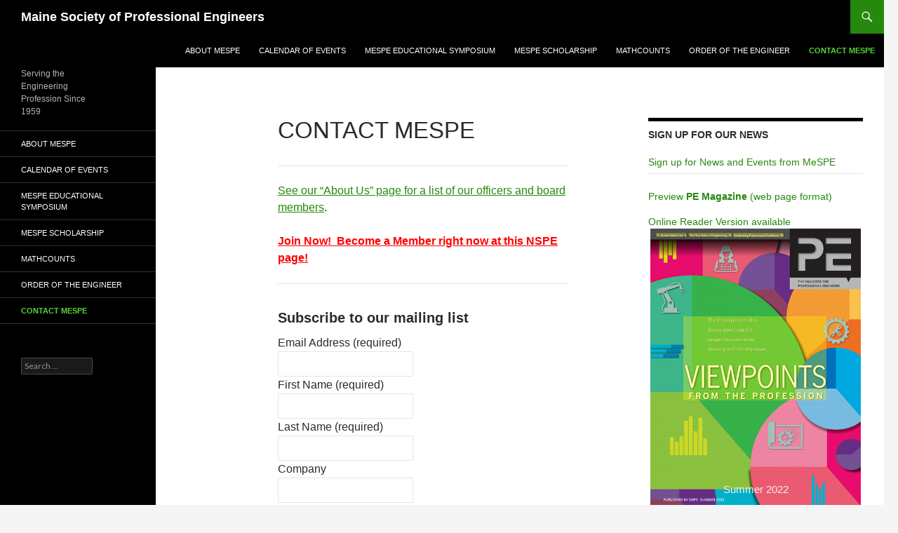

--- FILE ---
content_type: text/html; charset=UTF-8
request_url: http://mespe.org/contact/
body_size: 8235
content:
<!DOCTYPE html>
<!--[if IE 7]>
<html class="ie ie7" lang="en-US" prefix="og: http://ogp.me/ns#">
<![endif]-->
<!--[if IE 8]>
<html class="ie ie8" lang="en-US" prefix="og: http://ogp.me/ns#">
<![endif]-->
<!--[if !(IE 7) & !(IE 8)]><!-->
<html lang="en-US" prefix="og: http://ogp.me/ns#">
<!--<![endif]-->
<head>
	<meta charset="UTF-8">
	<meta name="viewport" content="width=device-width">
	
	<link rel="profile" href="http://gmpg.org/xfn/11">
	<link rel="pingback" href="http://mespe.org/xmlrpc.php">
	<!--[if lt IE 9]>
	<script src="http://mespe.org/wp-content/themes/twentyfourteen/js/html5.js"></script>
	<![endif]-->
	
<!-- This site is optimized with the Yoast SEO plugin v5.9.3 - https://yoast.com/wordpress/plugins/seo/ -->
<title>Contact MeSPE - Maine Society of Professional Engineers</title>
<link rel="canonical" href="http://mespe.org/contact/" />
<meta property="og:locale" content="en_US" />
<meta property="og:type" content="article" />
<meta property="og:title" content="Contact MeSPE - Maine Society of Professional Engineers" />
<meta property="og:description" content="See our &#8220;About Us&#8221; page for a list of our officers and board members. Join Now!  Become a Member right now at this NSPE page! Subscribe to our mailing list Email Address (required) First Name (required) Last Name (required) Company City or Town Current Status (required) Licensed PE EI (Engineer-In-Training) Student Future PE or Other Anything &hellip; Continue reading Contact MeSPE &rarr;" />
<meta property="og:url" content="http://mespe.org/contact/" />
<meta property="og:site_name" content="Maine Society of Professional Engineers" />
<script type='application/ld+json'>{"@context":"http:\/\/schema.org","@type":"WebSite","@id":"#website","url":"http:\/\/mespe.org\/","name":"Maine Society of Professional Engineers","potentialAction":{"@type":"SearchAction","target":"http:\/\/mespe.org\/?s={search_term_string}","query-input":"required name=search_term_string"}}</script>
<!-- / Yoast SEO plugin. -->

<link rel='dns-prefetch' href='//platform-api.sharethis.com' />
<link rel='dns-prefetch' href='//fonts.googleapis.com' />
<link rel='dns-prefetch' href='//s.w.org' />
<link href='https://fonts.gstatic.com' crossorigin rel='preconnect' />
<link rel="alternate" type="application/rss+xml" title="Maine Society of Professional Engineers &raquo; Feed" href="http://mespe.org/feed/" />
<link rel="alternate" type="application/rss+xml" title="Maine Society of Professional Engineers &raquo; Comments Feed" href="http://mespe.org/comments/feed/" />
		<script type="text/javascript">
			window._wpemojiSettings = {"baseUrl":"https:\/\/s.w.org\/images\/core\/emoji\/11\/72x72\/","ext":".png","svgUrl":"https:\/\/s.w.org\/images\/core\/emoji\/11\/svg\/","svgExt":".svg","source":{"concatemoji":"http:\/\/mespe.org\/wp-includes\/js\/wp-emoji-release.min.js?ver=5.0.22"}};
			!function(e,a,t){var n,r,o,i=a.createElement("canvas"),p=i.getContext&&i.getContext("2d");function s(e,t){var a=String.fromCharCode;p.clearRect(0,0,i.width,i.height),p.fillText(a.apply(this,e),0,0);e=i.toDataURL();return p.clearRect(0,0,i.width,i.height),p.fillText(a.apply(this,t),0,0),e===i.toDataURL()}function c(e){var t=a.createElement("script");t.src=e,t.defer=t.type="text/javascript",a.getElementsByTagName("head")[0].appendChild(t)}for(o=Array("flag","emoji"),t.supports={everything:!0,everythingExceptFlag:!0},r=0;r<o.length;r++)t.supports[o[r]]=function(e){if(!p||!p.fillText)return!1;switch(p.textBaseline="top",p.font="600 32px Arial",e){case"flag":return s([55356,56826,55356,56819],[55356,56826,8203,55356,56819])?!1:!s([55356,57332,56128,56423,56128,56418,56128,56421,56128,56430,56128,56423,56128,56447],[55356,57332,8203,56128,56423,8203,56128,56418,8203,56128,56421,8203,56128,56430,8203,56128,56423,8203,56128,56447]);case"emoji":return!s([55358,56760,9792,65039],[55358,56760,8203,9792,65039])}return!1}(o[r]),t.supports.everything=t.supports.everything&&t.supports[o[r]],"flag"!==o[r]&&(t.supports.everythingExceptFlag=t.supports.everythingExceptFlag&&t.supports[o[r]]);t.supports.everythingExceptFlag=t.supports.everythingExceptFlag&&!t.supports.flag,t.DOMReady=!1,t.readyCallback=function(){t.DOMReady=!0},t.supports.everything||(n=function(){t.readyCallback()},a.addEventListener?(a.addEventListener("DOMContentLoaded",n,!1),e.addEventListener("load",n,!1)):(e.attachEvent("onload",n),a.attachEvent("onreadystatechange",function(){"complete"===a.readyState&&t.readyCallback()})),(n=t.source||{}).concatemoji?c(n.concatemoji):n.wpemoji&&n.twemoji&&(c(n.twemoji),c(n.wpemoji)))}(window,document,window._wpemojiSettings);
		</script>
		<style type="text/css">
img.wp-smiley,
img.emoji {
	display: inline !important;
	border: none !important;
	box-shadow: none !important;
	height: 1em !important;
	width: 1em !important;
	margin: 0 .07em !important;
	vertical-align: -0.1em !important;
	background: none !important;
	padding: 0 !important;
}
</style>
<link rel='stylesheet' id='wp-block-library-css'  href='http://mespe.org/wp-includes/css/dist/block-library/style.min.css?ver=5.0.22' type='text/css' media='all' />
<link rel='stylesheet' id='contact-form-7-css'  href='http://mespe.org/wp-content/plugins/contact-form-7/includes/css/styles.css?ver=4.9.2' type='text/css' media='all' />
<link rel='stylesheet' id='twentyfourteen-lato-css'  href='https://fonts.googleapis.com/css?family=Lato%3A300%2C400%2C700%2C900%2C300italic%2C400italic%2C700italic&#038;subset=latin%2Clatin-ext' type='text/css' media='all' />
<link rel='stylesheet' id='genericons-css'  href='http://mespe.org/wp-content/plugins/jetpack/_inc/genericons/genericons/genericons.css?ver=3.1' type='text/css' media='all' />
<link rel='stylesheet' id='twentyfourteen-style-css'  href='http://mespe.org/wp-content/themes/twentyfourteen/style.css?ver=5.0.22' type='text/css' media='all' />
<!--[if lt IE 9]>
<link rel='stylesheet' id='twentyfourteen-ie-css'  href='http://mespe.org/wp-content/themes/twentyfourteen/css/ie.css?ver=20131205' type='text/css' media='all' />
<![endif]-->
<script type='text/javascript' src='http://mespe.org/wp-includes/js/jquery/jquery.js?ver=1.12.4'></script>
<script type='text/javascript' src='http://mespe.org/wp-includes/js/jquery/jquery-migrate.min.js?ver=1.4.1'></script>
<script type='text/javascript' src='//platform-api.sharethis.com/js/sharethis.js#product=ga'></script>
<link rel='https://api.w.org/' href='http://mespe.org/wp-json/' />
<link rel="EditURI" type="application/rsd+xml" title="RSD" href="http://mespe.org/xmlrpc.php?rsd" />
<link rel="wlwmanifest" type="application/wlwmanifest+xml" href="http://mespe.org/wp-includes/wlwmanifest.xml" /> 
<meta name="generator" content="WordPress 5.0.22" />
<link rel='shortlink' href='http://mespe.org/?p=4' />
<link rel="alternate" type="application/json+oembed" href="http://mespe.org/wp-json/oembed/1.0/embed?url=http%3A%2F%2Fmespe.org%2Fcontact%2F" />
<link rel="alternate" type="text/xml+oembed" href="http://mespe.org/wp-json/oembed/1.0/embed?url=http%3A%2F%2Fmespe.org%2Fcontact%2F&#038;format=xml" />
<link rel="alternate" type="application/rss+xml" title="Maine Society of Professional Engineers GeoRSS-Feed" href="http://mespe.org/wp-content/plugins/leaflet-maps-marker/leaflet-georss.php?layer=all" />
	<style type="text/css" id="twentyfourteen-header-css">
			.site-title a {
			color: #ffffff;
		}
		</style>
	<link rel="icon" href="http://mespe.org/wp-content/uploads/2015/01/StateOfMaine-150x150.png" sizes="32x32" />
<link rel="icon" href="http://mespe.org/wp-content/uploads/2015/01/StateOfMaine.png" sizes="192x192" />
<link rel="apple-touch-icon-precomposed" href="http://mespe.org/wp-content/uploads/2015/01/StateOfMaine.png" />
<meta name="msapplication-TileImage" content="http://mespe.org/wp-content/uploads/2015/01/StateOfMaine.png" />
</head>

<body class="page-template-default page page-id-4 masthead-fixed footer-widgets singular">
<div id="page" class="hfeed site">
	
	<header id="masthead" class="site-header" role="banner">
		<div class="header-main">
			<h1 class="site-title"><a href="http://mespe.org/" rel="home">Maine Society of Professional Engineers</a></h1>

			<div class="search-toggle">
				<a href="#search-container" class="screen-reader-text" aria-expanded="false" aria-controls="search-container">Search</a>
			</div>

			<nav id="primary-navigation" class="site-navigation primary-navigation" role="navigation">
				<button class="menu-toggle">Primary Menu</button>
				<a class="screen-reader-text skip-link" href="#content">Skip to content</a>
				<div class="menu-main-menu-container"><ul id="primary-menu" class="nav-menu"><li id="menu-item-195" class="menu-item menu-item-type-post_type menu-item-object-page menu-item-195"><a href="http://mespe.org/about/">About MeSPE</a></li>
<li id="menu-item-191" class="menu-item menu-item-type-post_type menu-item-object-page menu-item-191"><a href="http://mespe.org/events/">Calendar of Events</a></li>
<li id="menu-item-193" class="menu-item menu-item-type-post_type menu-item-object-page menu-item-193"><a href="http://mespe.org/symposium/">MeSPE Educational Symposium</a></li>
<li id="menu-item-194" class="menu-item menu-item-type-post_type menu-item-object-page menu-item-194"><a href="http://mespe.org/scholarship/">MeSPE Scholarship</a></li>
<li id="menu-item-373" class="menu-item menu-item-type-post_type menu-item-object-page menu-item-373"><a href="http://mespe.org/mathcounts/">MATHCOUNTS</a></li>
<li id="menu-item-377" class="menu-item menu-item-type-post_type menu-item-object-page menu-item-377"><a href="http://mespe.org/order-of-the-engineer/">Order of the Engineer</a></li>
<li id="menu-item-196" class="menu-item menu-item-type-post_type menu-item-object-page current-menu-item page_item page-item-4 current_page_item menu-item-196"><a href="http://mespe.org/contact/">Contact MeSPE</a></li>
</ul></div>			</nav>
		</div>

		<div id="search-container" class="search-box-wrapper hide">
			<div class="search-box">
				<form role="search" method="get" class="search-form" action="http://mespe.org/">
				<label>
					<span class="screen-reader-text">Search for:</span>
					<input type="search" class="search-field" placeholder="Search &hellip;" value="" name="s" />
				</label>
				<input type="submit" class="search-submit" value="Search" />
			</form>			</div>
		</div>
	</header><!-- #masthead -->

	<div id="main" class="site-main">

<div id="main-content" class="main-content">

	<div id="primary" class="content-area">
		<div id="content" class="site-content" role="main">

			
<article id="post-4" class="post-4 page type-page status-publish hentry">
	<header class="entry-header"><h1 class="entry-title">Contact MeSPE</h1></header><!-- .entry-header -->
	<div class="entry-content">
		<hr />
<p><a href="http://mespe.org/about/">See our &#8220;About Us&#8221; page for a list of our officers and board members</a>.</p>
<p><span style="color: #ff0000;"><strong><a style="color: #ff0000;" href="https://www.nspe.org/membership/join-now" target="_blank" rel="noopener noreferrer">Join Now!  Become a Member right now at this NSPE page!</a></strong></span></p>
<style type="text/css">
<p><!-- Begin MailChimp Signup Form --><link href="//cdn-images.mailchimp.com/embedcode/classic-10_7.css" rel="stylesheet" type="text/css"></p>
<style type="text/css">
	#mc_embed_signup{background:#fff; clear:left; font:14px Helvetica,Arial,sans-serif; }<br />	/* Add your own MailChimp form style overrides in your site stylesheet or in this style block.<br />	   We recommend moving this block and the preceding CSS link to the HEAD of your HTML file. */<br /></style>
<div id="mc_embed_signup">
<form id="mc-embedded-subscribe-form" class="validate" action="//MeSPE.us12.list-manage.com/subscribe/post?u=96cd09780f79856d0a1f6cbbe&amp;id=8c69fa9e4a" method="post" name="mc-embedded-subscribe-form" novalidate="" target="_blank">
<div id="mc_embed_signup_scroll">
<hr />
<h4>Subscribe to our mailing list</h4>
<div class="indicates-required"><label for="mce-EMAIL">Email Address (required)<br />
</label><input id="mce-EMAIL" class="required email" name="EMAIL" type="email" value="" /></div>
<div class="mc-field-group"><label for="mce-FNAME">First Name (required)<br />
</label><input id="mce-FNAME" class="required" name="FNAME" type="text" value="" /></div>
<div class="mc-field-group"><label for="mce-LNAME">Last Name (required)<br />
</label><input id="mce-LNAME" class="required" name="LNAME" type="text" value="" /></div>
<div class="mc-field-group"><label for="mce-COMPANY">Company </label><br />
<input id="mce-COMPANY" class="" name="COMPANY" type="text" value="" /></div>
<div class="mc-field-group"><label for="mce-CITY">City or Town </label><br />
<input id="mce-CITY" class="" name="CITY" type="text" value="" /></div>
<div class="mc-field-group input-group"><strong>Current Status </strong>(required)<strong><br />
</strong></p>
<ul>
<li><input id="mce-STATUS-0" name="STATUS" type="radio" value="Licensed PE" /><label for="mce-STATUS-0">Licensed PE</label></li>
<li><input id="mce-STATUS-1" name="STATUS" type="radio" value="EI (Engineer-In-Training)" /><label for="mce-STATUS-1">EI (Engineer-In-Training)</label></li>
<li><input id="mce-STATUS-2" name="STATUS" type="radio" value="Student" /><label for="mce-STATUS-2">Student</label></li>
<li><input id="mce-STATUS-3" name="STATUS" type="radio" value="Future PE or Other" /><label for="mce-STATUS-3">Future PE or Other</label></li>
</ul>
</div>
<div class="mc-field-group"><label for="mce-NOTES">Anything else? </label><br />
<input id="mce-NOTES" class="" name="NOTES" type="text" value="" /></div>
<div id="mce-responses" class="clear"></div>
<p><!-- real people should not fill this in and expect good things - do not remove this or risk form bot signups--></p>
<div style="position: absolute; left: -5000px;"><input tabindex="-1" name="b_96cd09780f79856d0a1f6cbbe_8c69fa9e4a" type="text" value="" /></div>
<div class="clear"><input id="mc-embedded-subscribe" class="button" name="subscribe" type="submit" value="Subscribe" /></div>
</div>
</form>
</div>
<p><script type='text/javascript' src='//s3.amazonaws.com/downloads.mailchimp.com/js/mc-validate.js'></script><script type='text/javascript'>(function($) {window.fnames = new Array(); window.ftypes = new Array();fnames[0]='EMAIL';ftypes[0]='email';fnames[1]='FNAME';ftypes[1]='text';fnames[2]='LNAME';ftypes[2]='text';fnames[4]='COMPANY';ftypes[4]='text';fnames[5]='CITY';ftypes[5]='text';fnames[3]='MMERGE3';ftypes[3]='text';fnames[6]='STATUS';ftypes[6]='radio';fnames[7]='NOTES';ftypes[7]='text';}(jQuery));var $mcj = jQuery.noConflict(true);</script><br />
<!--End mc_embed_signup--></p>
<hr />
<h5><strong>For a more detailed inquiry, please submit using this form:</strong></h5>
<div role="form" class="wpcf7" id="wpcf7-f3-p4-o1" lang="en-US" dir="ltr">
<div class="screen-reader-response"></div>
<form action="/contact/#wpcf7-f3-p4-o1" method="post" class="wpcf7-form" novalidate="novalidate">
<div style="display: none;">
<input type="hidden" name="_wpcf7" value="3" />
<input type="hidden" name="_wpcf7_version" value="4.9.2" />
<input type="hidden" name="_wpcf7_locale" value="en_US" />
<input type="hidden" name="_wpcf7_unit_tag" value="wpcf7-f3-p4-o1" />
<input type="hidden" name="_wpcf7_container_post" value="4" />
</div>
<p>Your Name (required)<br />
    <span class="wpcf7-form-control-wrap your-name"><input type="text" name="your-name" value="" size="40" class="wpcf7-form-control wpcf7-text wpcf7-validates-as-required" aria-required="true" aria-invalid="false" /></span> </p>
<p>Your Email (required)<br />
    <span class="wpcf7-form-control-wrap your-email"><input type="email" name="your-email" value="" size="40" class="wpcf7-form-control wpcf7-text wpcf7-email wpcf7-validates-as-required wpcf7-validates-as-email" aria-required="true" aria-invalid="false" /></span> </p>
<p>Subject<br />
    <span class="wpcf7-form-control-wrap your-subject"><input type="text" name="your-subject" value="" size="40" class="wpcf7-form-control wpcf7-text" aria-invalid="false" /></span> </p>
<p>Your Message<br />
    <span class="wpcf7-form-control-wrap your-message"><textarea name="your-message" cols="40" rows="10" class="wpcf7-form-control wpcf7-textarea" aria-invalid="false"></textarea></span> </p>
<p>Engineers like robots, but not here.<br />
Please enter the text below<br />
    <input type="hidden" name="_wpcf7_captcha_challenge_captcha-537" value="207313125" /><img class="wpcf7-form-control wpcf7-captchac wpcf7-captcha-captcha-537" width="72" height="24" alt="captcha" src="http://mespe.org/wp-content/uploads/wpcf7_captcha/207313125.png" /><br />
    <span class="wpcf7-form-control-wrap captcha-537"><input type="text" name="captcha-537" value="" size="40" class="wpcf7-form-control wpcf7-captchar" autocomplete="off" aria-invalid="false" /></span></p>
<p><input type="submit" value="Send" class="wpcf7-form-control wpcf7-submit" /></p>
<div class="wpcf7-response-output wpcf7-display-none"></div></form></div>
<p><script>
  (function(i,s,o,g,r,a,m){i['GoogleAnalyticsObject']=r;i[r]=i[r]||function(){
  (i[r].q=i[r].q||[]).push(arguments)},i[r].l=1*new Date();a=s.createElement(o),
  m=s.getElementsByTagName(o)[0];a.async=1;a.src=g;m.parentNode.insertBefore(a,m)
  })(window,document,'script','//www.google-analytics.com/analytics.js','ga');</p>
<p>  ga('create', 'UA-73729890-1', 'auto');
  ga('send', 'pageview');</p>
<p></script></p>
<p>&nbsp;</p>
<p>&nbsp;</p>
<p>&nbsp;</p>
	</div><!-- .entry-content -->
</article><!-- #post-## -->

		</div><!-- #content -->
	</div><!-- #primary -->
	<div id="content-sidebar" class="content-sidebar widget-area" role="complementary">
	<aside id="text-6" class="widget widget_text"><h1 class="widget-title">Sign up for our News</h1>			<div class="textwidget"><a href="http://eepurl.com/bMP8Wb" target="_blank">Sign up for News and Events from MeSPE</a>
<br>

<meta name="viewport" content="width=device-width, initial-scale=1">
<style>
* {box-sizing:border-box}
body {font-family: Verdana,sans-serif;}
.mySlides {display:none}

/* Slideshow container */
.slideshow-container {
  max-width: 300px;
  position: relative;
  margin: auto;
}

/* Caption text */
.text {
  color: #f2f2f2;
  font-size: 15px;
  padding: 8px 12px;
  position: absolute;
  bottom: 8px;
  width: 100%;
  text-align: center;
}

/* Number text (1/3 etc) */
.numbertext {
  color: #f2f2f2;
  font-size: 12px;
  padding: 8px 12px;
  position: absolute;
  top: 0;
}

/* The dots/bullets/indicators */
/.dot {
/  height: 13px;
/  width: 13px;
/  margin: 0 2px;
/  background-color: #bbb;
/  border-radius: 50%;
/  display: inline-block;
/  transition: background-color 0.6s ease;
}

.active {
  background-color: #717171;
}

/* Fading animation */
.fade {
  -webkit-animation-name: fade;
  -webkit-animation-duration: 1.5s;
  animation-name: fade;
  animation-duration: 1.5s;
}

@-webkit-keyframes fade {
  from {opacity: .4} 
  to {opacity: 1}
}

@keyframes fade {
  from {opacity: .4} 
  to {opacity: 1}
}

/* On smaller screens, decrease text size */
@media only screen and (max-width: 300px) {
  .text {font-size: 11px}
}
</style>
</head>
<body>

<hr />
<a href="https://www.nspe.org/resources/pe-magazine/recent-issues" target="_blank"> Preview  <strong>PE Magazine</strong> (web page format)</a>
<p></p>
<a href="https://www.pemagazine-digital.com/pemagazine/library" target="_blank"> Online Reader Version available</a>
<div class="slideshow-container">

<div class="mySlides fade">
  <div class="numbertext"></div>
  <a href="https://www.pemagazine-digital.com/pemagazine/library" target="_blank"><img src="http://mespe.org/wp-content/uploads/2018/03/pemag-2022-summer.png" alt="PE Magazine"  /></a>
  <div class="text">Summer 2022</div>
</div>

<div class="mySlides fade">
  <div class="numbertext"></div>
  <a href="https://www.pemagazine-digital.com/pemagazine/library" target="_blank"><img src="http://mespe.org/wp-content/uploads/2018/03/pemag-2022-spring.png" alt="PE Magazine"  /></a>
  <div class="text">Spring 2022</div>
</div>

<div class="mySlides fade">
  <div class="numbertext"></div>
  <a href="https://www.pemagazine-digital.com/pemagazine/library" target="_blank"><img src="http://mespe.org/wp-content/uploads/2018/03/pemag-2019-0304.png" alt="PE Magazine"  /></a>
  <div class="text">March/April 2019</div>
</div>

<div class="mySlides fade">
  <div class="numbertext"></div>
  <a href="https://www.pemagazine-digital.com/pemagazine/library" target="_blank"><img src="http://mespe.org/wp-content/uploads/2018/03/pemag-2017-05-a.png" alt="PE Magazine"  /></a>
  <div class="text">May 2017</div>
</div>

<div class="mySlides fade">
  <div class="numbertext"></div>
  <a href="https://www.pemagazine-digital.com/pemagazine/library" target="_blank"><img src="http://mespe.org/wp-content/uploads/2018/03/pemag-2017-05-b.png" alt="PE Magazine"  /></a>
  <div class="text">May 2017</div>
</div>

<div class="mySlides fade">
  <div class="numbertext"></div>
  <a href="https://www.pemagazine-digital.com/pemagazine/library" target="_blank"><img src="http://mespe.org/wp-content/uploads/2018/03/pemag-2017-05-c.png" alt="PE Magazine"  /></a>
  <div class="text">May 2017</div>
</div>

<div class="mySlides fade">
  <div class="numbertext"></div>
  <a href="https://www.pemagazine-digital.com/pemagazine/library" target="_blank"><img src="http://mespe.org/wp-content/uploads/2018/03/pemag-2017-05-d.png" alt="PE Magazine"  /></a>
  <div class="text">May 2017</div>
</div>

<div class="mySlides fade">
  <div class="numbertext"></div>
  <a href="https://www.pemagazine-digital.com/pemagazine/library" target="_blank"><img src="http://mespe.org/wp-content/uploads/2018/03/pemag-2017-0910.png" alt="PE Magazine"  /></a>
  <div class="text">Sep/Oct 2017</div>
</div>

<div class="mySlides fade">
  <div class="numbertext"></div>
  <a href="https://www.pemagazine-digital.com/pemagazine/library" target="_blank"><img src="http://mespe.org/wp-content/uploads/2018/03/pemag-2017-1112.png" alt="PE Magazine"  /></a>
  <div class="text">Nov/Dec 2017</div>
</div>

<div class="mySlides fade">
  <div class="numbertext"></div>
  <a href="https://www.pemagazine-digital.com/pemagazine/library" target="_blank"><img src="http://mespe.org/wp-content/uploads/2018/03/pemag-2018-0102.png" alt="PE Magazine"  /></a>
  <div class="text">Jan/Feb 2018</div>
</div>

<div class="mySlides fade">
  <div class="numbertext"></div>
  <a href="https://www.pemagazine-digital.com/pemagazine/library" target="_blank"><img src="http://mespe.org/wp-content/uploads/2018/03/pemag-2018-0304.png" alt="PE Magazine"  /></a>
  <div class="text">Mar/Apr2018</div>
</div>

<div class="mySlides fade">
  <div class="numbertext"></div>
  <a href="https://www.pemagazine-digital.com/pemagazine/library" target="_blank"><img src="http://mespe.org/wp-content/uploads/2018/03/pemag-2018-0708.png" alt="PE Magazine"  /></a>
  <div class="text">Jul/Aug 2018</div>
</div>

<div class="mySlides fade">
  <div class="numbertext"></div>
  <a href="https://www.pemagazine-digital.com/pemagazine/library" target="_blank"><img src="http://mespe.org/wp-content/uploads/2018/03/pemag-2018-0910.png" alt="PE Magazine"  /></a>
  <div class="text">Sep/Oct 2018</div>
</div>

<div class="mySlides fade">
  <div class="numbertext"></div>
  <a href="https://www.pemagazine-digital.com/pemagazine/library" target="_blank"><img src="http://mespe.org/wp-content/uploads/2018/03/pemag-2018-1112.png" alt="PE Magazine"  /></a>
  <div class="text">Nov/Dec 2018</div>
</div>

<div class="mySlides fade">
  <div class="numbertext"></div>
  <a href="https://www.pemagazine-digital.com/pemagazine/library" target="_blank"><img src="http://mespe.org/wp-content/uploads/2018/03/pemag-2019-0102.png" alt="PE Magazine"  /></a>
  <div class="text">Jan/Feb 2019</div>
</div>



</div>

<br>

<div style="text-align:center">
  <span class="dot"></span> 
  <span class="dot"></span> 
  <span class="dot"></span> 
  <span class="dot"></span> 
  <span class="dot"></span> 
  <span class="dot"></span> 
  <span class="dot"></span> 
  <span class="dot"></span> 
  <span class="dot"></span> 
  <span class="dot"></span> 
  <span class="dot"></span> 
  <span class="dot"></span>  
  <span class="dot"></span>  
  <span class="dot"></span>  
  <span class="dot"></span>  
</div>

<script>
var slideIndex = 0;
showSlides();

function showSlides() {
    var i;
    var slides = document.getElementsByClassName("mySlides");
    var dots = document.getElementsByClassName("dot");
    for (i = 0; i < slides.length; i++) {
       slides[i].style.display = "none";  
    }
    slideIndex++;
    if (slideIndex> slides.length) {slideIndex = 1}    
    for (i = 0; i < dots.length; i++) {
        dots[i].className = dots[i].className.replace(" active", "");
    }
    slides[slideIndex-1].style.display = "block";  
    dots[slideIndex-1].className += " active";
    setTimeout(showSlides, 4000); // Change image every 5 seconds
}
</script>

</body>

<br>
<br>
<a href="https://www.maine.gov/professionalengineers/about/news-reports" target="_blank"> Maine PE Board Newsletters:</a>
<p></p>
<a href="https://www.maine.gov/professionalengineers/about/news-reports" target="_blank"><img src="http://mespe.org/wp-content/uploads/2017/04/Maine-PE-News.png" alt="Maine PE Board"  /></a>
<br></div>
		</aside><aside id="nav_menu-2" class="widget widget_nav_menu"><h1 class="widget-title">Coming Up</h1><div class="menu-current-topics-container"><ul id="menu-current-topics" class="menu"><li id="menu-item-884" class="menu-item menu-item-type-post_type menu-item-object-page menu-item-884"><a href="http://mespe.org/events/">Calendar of Events</a></li>
<li id="menu-item-511" class="menu-item menu-item-type-post_type menu-item-object-page menu-item-511"><a href="http://mespe.org/selected-highlights-past-years/">A look back &#8211; Selected Highlights from Past Years</a></li>
<li id="menu-item-894" class="menu-item menu-item-type-post_type menu-item-object-page menu-item-894"><a href="http://mespe.org/events/">Aug 1 &#8211; Professional Engineers Day</a></li>
<li id="menu-item-526" class="menu-item menu-item-type-post_type menu-item-object-page menu-item-526"><a href="http://mespe.org/other-events/">Other events of Interest</a></li>
</ul></div></aside><aside id="pages-3" class="widget widget_pages"><h1 class="widget-title">Pages</h1>		<ul>
			<li class="page_item page-item-5"><a href="http://mespe.org/">MeSPE &#8211; Maine Society of Professional Engineers</a></li>
<li class="page_item page-item-7"><a href="http://mespe.org/events/">Calendar of Events</a></li>
<li class="page_item page-item-47"><a href="http://mespe.org/symposium/">MeSPE Educational Symposium</a></li>
<li class="page_item page-item-14"><a href="http://mespe.org/scholarship/">MeSPE Scholarship</a></li>
<li class="page_item page-item-372"><a href="http://mespe.org/mathcounts/">MATHCOUNTS</a></li>
<li class="page_item page-item-376"><a href="http://mespe.org/order-of-the-engineer/">Order of the Engineer</a></li>
<li class="page_item page-item-6"><a href="http://mespe.org/about/">About MeSPE</a></li>
<li class="page_item page-item-4 current_page_item"><a href="http://mespe.org/contact/">Contact MeSPE</a></li>
<li class="page_item page-item-380"><a href="http://mespe.org/others/">Other Organizations</a></li>
<li class="page_item page-item-506"><a href="http://mespe.org/selected-highlights-past-years/">Selected Highlights from Past Years</a></li>
		</ul>
		</aside><aside id="calendar-4" class="widget widget_calendar"><div id="calendar_wrap" class="calendar_wrap"><table id="wp-calendar">
	<caption>February 2026</caption>
	<thead>
	<tr>
		<th scope="col" title="Sunday">S</th>
		<th scope="col" title="Monday">M</th>
		<th scope="col" title="Tuesday">T</th>
		<th scope="col" title="Wednesday">W</th>
		<th scope="col" title="Thursday">T</th>
		<th scope="col" title="Friday">F</th>
		<th scope="col" title="Saturday">S</th>
	</tr>
	</thead>

	<tfoot>
	<tr>
		<td colspan="3" id="prev" class="pad">&nbsp;</td>
		<td class="pad">&nbsp;</td>
		<td colspan="3" id="next" class="pad">&nbsp;</td>
	</tr>
	</tfoot>

	<tbody>
	<tr><td id="today">1</td><td>2</td><td>3</td><td>4</td><td>5</td><td>6</td><td>7</td>
	</tr>
	<tr>
		<td>8</td><td>9</td><td>10</td><td>11</td><td>12</td><td>13</td><td>14</td>
	</tr>
	<tr>
		<td>15</td><td>16</td><td>17</td><td>18</td><td>19</td><td>20</td><td>21</td>
	</tr>
	<tr>
		<td>22</td><td>23</td><td>24</td><td>25</td><td>26</td><td>27</td><td>28</td>
	</tr>
	</tbody>
	</table></div></aside></div><!-- #content-sidebar -->
</div><!-- #main-content -->

<div id="secondary">
		<h2 class="site-description">Serving the Engineering Profession Since 1959</h2>
	
		<nav role="navigation" class="navigation site-navigation secondary-navigation">
		<div class="menu-main-menu-container"><ul id="menu-main-menu" class="menu"><li class="menu-item menu-item-type-post_type menu-item-object-page menu-item-195"><a href="http://mespe.org/about/">About MeSPE</a></li>
<li class="menu-item menu-item-type-post_type menu-item-object-page menu-item-191"><a href="http://mespe.org/events/">Calendar of Events</a></li>
<li class="menu-item menu-item-type-post_type menu-item-object-page menu-item-193"><a href="http://mespe.org/symposium/">MeSPE Educational Symposium</a></li>
<li class="menu-item menu-item-type-post_type menu-item-object-page menu-item-194"><a href="http://mespe.org/scholarship/">MeSPE Scholarship</a></li>
<li class="menu-item menu-item-type-post_type menu-item-object-page menu-item-373"><a href="http://mespe.org/mathcounts/">MATHCOUNTS</a></li>
<li class="menu-item menu-item-type-post_type menu-item-object-page menu-item-377"><a href="http://mespe.org/order-of-the-engineer/">Order of the Engineer</a></li>
<li class="menu-item menu-item-type-post_type menu-item-object-page current-menu-item page_item page-item-4 current_page_item menu-item-196"><a href="http://mespe.org/contact/">Contact MeSPE</a></li>
</ul></div>	</nav>
	
		<div id="primary-sidebar" class="primary-sidebar widget-area" role="complementary">
		<aside id="search-2" class="widget widget_search"><form role="search" method="get" class="search-form" action="http://mespe.org/">
				<label>
					<span class="screen-reader-text">Search for:</span>
					<input type="search" class="search-field" placeholder="Search &hellip;" value="" name="s" />
				</label>
				<input type="submit" class="search-submit" value="Search" />
			</form></aside>	</div><!-- #primary-sidebar -->
	</div><!-- #secondary -->

		</div><!-- #main -->

		<footer id="colophon" class="site-footer" role="contentinfo">

			
<div id="supplementary">
	<div id="footer-sidebar" class="footer-sidebar widget-area" role="complementary">
		<aside id="text-5" class="widget widget_text"><h1 class="widget-title">News and Events</h1>			<div class="textwidget"><p>Sign up for <a href="http://eepurl.com/bMP8Wb" target="_blank" rel="noopener">News and Events announcements from MeSPE</a></p>
</div>
		</aside>	</div><!-- #footer-sidebar -->
</div><!-- #supplementary -->

			<div class="site-info">
								<a href="https://wordpress.org/">Proudly powered by WordPress</a>
			</div><!-- .site-info -->
		</footer><!-- #colophon -->
	</div><!-- #page -->

	<script>
    jQuery(document).ready(function () {
		jQuery.post('http://mespe.org?ga_action=googleanalytics_get_script', {action: 'googleanalytics_get_script'}, function(response) {
			var F = new Function ( response );
			return( F() );
		});
    });
</script><script type='text/javascript'>
/* <![CDATA[ */
var wpcf7 = {"apiSettings":{"root":"http:\/\/mespe.org\/wp-json\/contact-form-7\/v1","namespace":"contact-form-7\/v1"},"recaptcha":{"messages":{"empty":"Please verify that you are not a robot."}}};
/* ]]> */
</script>
<script type='text/javascript' src='http://mespe.org/wp-content/plugins/contact-form-7/includes/js/scripts.js?ver=4.9.2'></script>
<script type='text/javascript' src='http://mespe.org/wp-includes/js/imagesloaded.min.js?ver=3.2.0'></script>
<script type='text/javascript' src='http://mespe.org/wp-includes/js/masonry.min.js?ver=3.3.2'></script>
<script type='text/javascript' src='http://mespe.org/wp-includes/js/jquery/jquery.masonry.min.js?ver=3.1.2b'></script>
<script type='text/javascript' src='http://mespe.org/wp-content/themes/twentyfourteen/js/functions.js?ver=20150315'></script>
<script type='text/javascript' src='http://mespe.org/wp-includes/js/wp-embed.min.js?ver=5.0.22'></script>
</body>
</html>